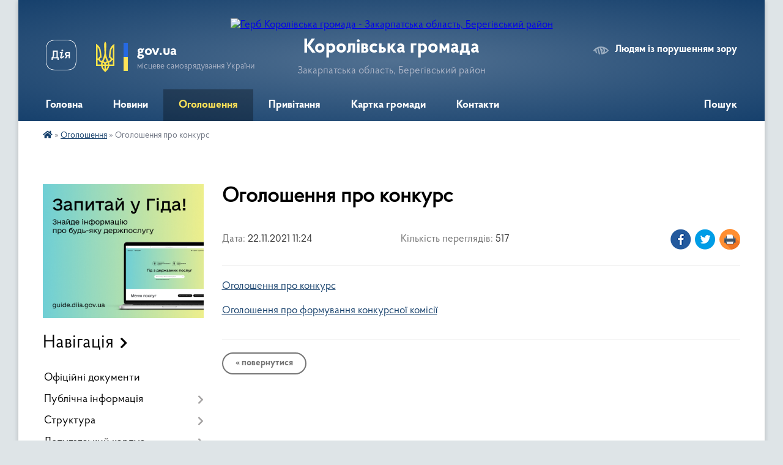

--- FILE ---
content_type: text/html; charset=UTF-8
request_url: https://korolivska-gromada.gov.ua/news/1637573121/
body_size: 9339
content:
<!DOCTYPE html>
<html lang="uk">
<head>
	<!--[if IE]><meta http-equiv="X-UA-Compatible" content="IE=edge"><![endif]-->
	<meta charset="utf-8">
	<meta name="viewport" content="width=device-width, initial-scale=1">
	<!--[if IE]><script>
		document.createElement('header');
		document.createElement('nav');
		document.createElement('main');
		document.createElement('section');
		document.createElement('article');
		document.createElement('aside');
		document.createElement('footer');
		document.createElement('figure');
		document.createElement('figcaption');
	</script><![endif]-->
	<title>Оголошення про конкурс | Королівська громада</title>
	<meta name="description" content="Оголошення про конкурс. . Оголошення про формування конкурсної комісії">
	<meta name="keywords" content="Оголошення, про, конкурс, |, Королівська, громада">

	
		<meta property="og:image" content="https://rada.info/upload/users_files/04349283/gerb/Герб_Королево-копія_2.png">
	<meta property="og:image:width" content="">
	<meta property="og:image:height" content="">
			<meta property="og:title" content="Оголошення про конкурс">
			<meta property="og:description" content="Оголошення про конкурс">
			<meta property="og:type" content="article">
	<meta property="og:url" content="https://korolivska-gromada.gov.ua/news/1637573121/">
		
		<link rel="apple-touch-icon" sizes="57x57" href="https://gromada.org.ua/apple-icon-57x57.png">
	<link rel="apple-touch-icon" sizes="60x60" href="https://gromada.org.ua/apple-icon-60x60.png">
	<link rel="apple-touch-icon" sizes="72x72" href="https://gromada.org.ua/apple-icon-72x72.png">
	<link rel="apple-touch-icon" sizes="76x76" href="https://gromada.org.ua/apple-icon-76x76.png">
	<link rel="apple-touch-icon" sizes="114x114" href="https://gromada.org.ua/apple-icon-114x114.png">
	<link rel="apple-touch-icon" sizes="120x120" href="https://gromada.org.ua/apple-icon-120x120.png">
	<link rel="apple-touch-icon" sizes="144x144" href="https://gromada.org.ua/apple-icon-144x144.png">
	<link rel="apple-touch-icon" sizes="152x152" href="https://gromada.org.ua/apple-icon-152x152.png">
	<link rel="apple-touch-icon" sizes="180x180" href="https://gromada.org.ua/apple-icon-180x180.png">
	<link rel="icon" type="image/png" sizes="192x192"  href="https://gromada.org.ua/android-icon-192x192.png">
	<link rel="icon" type="image/png" sizes="32x32" href="https://gromada.org.ua/favicon-32x32.png">
	<link rel="icon" type="image/png" sizes="96x96" href="https://gromada.org.ua/favicon-96x96.png">
	<link rel="icon" type="image/png" sizes="16x16" href="https://gromada.org.ua/favicon-16x16.png">
	<link rel="manifest" href="https://gromada.org.ua/manifest.json">
	<meta name="msapplication-TileColor" content="#ffffff">
	<meta name="msapplication-TileImage" content="https://gromada.org.ua/ms-icon-144x144.png">
	<meta name="theme-color" content="#ffffff">
	
	
		<meta name="robots" content="">
	
    <link rel="preload" href="https://cdnjs.cloudflare.com/ajax/libs/font-awesome/5.9.0/css/all.min.css" as="style">
	<link rel="stylesheet" href="https://cdnjs.cloudflare.com/ajax/libs/font-awesome/5.9.0/css/all.min.css" integrity="sha512-q3eWabyZPc1XTCmF+8/LuE1ozpg5xxn7iO89yfSOd5/oKvyqLngoNGsx8jq92Y8eXJ/IRxQbEC+FGSYxtk2oiw==" crossorigin="anonymous" referrerpolicy="no-referrer" />

    <link rel="preload" href="//gromada.org.ua/themes/km2/css/styles_vip.css?v=3.34" as="style">
	<link rel="stylesheet" href="//gromada.org.ua/themes/km2/css/styles_vip.css?v=3.34">
	<link rel="stylesheet" href="//gromada.org.ua/themes/km2/css/103478/theme_vip.css?v=1769583915">
	
		<!--[if lt IE 9]>
	<script src="https://oss.maxcdn.com/html5shiv/3.7.2/html5shiv.min.js"></script>
	<script src="https://oss.maxcdn.com/respond/1.4.2/respond.min.js"></script>
	<![endif]-->
	<!--[if gte IE 9]>
	<style type="text/css">
		.gradient { filter: none; }
	</style>
	<![endif]-->

</head>
<body class="">

	<a href="#top_menu" class="skip-link link" aria-label="Перейти до головного меню (Alt+1)" accesskey="1">Перейти до головного меню (Alt+1)</a>
	<a href="#left_menu" class="skip-link link" aria-label="Перейти до бічного меню (Alt+2)" accesskey="2">Перейти до бічного меню (Alt+2)</a>
    <a href="#main_content" class="skip-link link" aria-label="Перейти до головного вмісту (Alt+3)" accesskey="3">Перейти до текстового вмісту (Alt+3)</a>




	
	<div class="wrap">
		
		<header>
			<div class="header_wrap">
				<div class="logo">
					<a href="https://korolivska-gromada.gov.ua/" id="logo" class="form_2">
						<img src="https://rada.info/upload/users_files/04349283/gerb/Герб_Королево-копія_2.png" alt="Герб Королівська громада - Закарпатська область, Берегівський район">
					</a>
				</div>
				<div class="title">
					<div class="slogan_1">Королівська громада</div>
					<div class="slogan_2">Закарпатська область, Берегівський район</div>
				</div>
				<div class="gov_ua_block">
					<a class="diia" href="https://diia.gov.ua/" target="_blank" rel="nofollow" title="Державні послуги онлайн"><img src="//gromada.org.ua/themes/km2/img/diia.png" alt="Логотип Diia"></a>
					<img src="//gromada.org.ua/themes/km2/img/gerb.svg" class="gerb" alt="Герб України">
					<span class="devider"></span>
					<div class="title">
						<b>gov.ua</b>
						<span>місцеве самоврядування України</span>
					</div>
				</div>
								<div class="alt_link">
					<a href="#" rel="nofollow" title="Режим високої контастності" onclick="return set_special('1e040c2a169c879783ec989f44c1e0dbab67d834');">Людям із порушенням зору</a>
				</div>
								
				<section class="top_nav">
					<nav class="main_menu" id="top_menu">
						<ul>
														<li class="">
								<a href="https://korolivska-gromada.gov.ua/main/"><span>Головна</span></a>
																							</li>
														<li class=" has-sub">
								<a href="https://korolivska-gromada.gov.ua/news/"><span>Новини</span></a>
																<button onclick="return show_next_level(this);" aria-label="Показати підменю"></button>
																								<ul>
																		<li>
										<a href="https://korolivska-gromada.gov.ua/policejskij-oficer-gromadi-16-12-59-19-09-2023/">Поліцейський офіцер громади</a>
																													</li>
																										</ul>
															</li>
														<li class="active has-sub">
								<a href="https://korolivska-gromada.gov.ua/ogoloshennya-22-18-08-29-03-2021/"><span>Оголошення</span></a>
																<button onclick="return show_next_level(this);" aria-label="Показати підменю"></button>
																								<ul>
																		<li class="has-sub">
										<a href="https://korolivska-gromada.gov.ua/ogoloshennya-10-49-14-28-03-2022/">Оголошення</a>
																				<button onclick="return show_next_level(this);" aria-label="Показати підменю"></button>
																														<ul>
																						<li>
												<a href="https://korolivska-gromada.gov.ua/informacijnij-bjuleten-09-40-59-13-06-2023/">Інформаційний бюлетень</a>
											</li>
																																</ul>
																			</li>
																		<li>
										<a href="https://korolivska-gromada.gov.ua/povidomlennya-10-13-13-10-05-2022/">Повідомлення</a>
																													</li>
																										</ul>
															</li>
														<li class="">
								<a href="https://korolivska-gromada.gov.ua/privitannya-22-18-25-29-03-2021/"><span>Привітання</span></a>
																							</li>
														<li class="">
								<a href="https://korolivska-gromada.gov.ua/structure/"><span>Картка громади</span></a>
																							</li>
														<li class="">
								<a href="https://korolivska-gromada.gov.ua/feedback/"><span>Контакти</span></a>
																							</li>
																				</ul>
					</nav>
					&nbsp;
					<button class="menu-button" id="open-button"><i class="fas fa-bars"></i> Меню сайту</button>
					<a href="https://korolivska-gromada.gov.ua/search/" rel="nofollow" class="search_button">Пошук</a>
				</section>
				
			</div>
		</header>
				
		<section class="bread_crumbs">
		<div xmlns:v="http://rdf.data-vocabulary.org/#"><a href="https://korolivska-gromada.gov.ua/" title="Головна сторінка"><i class="fas fa-home"></i></a> &raquo; <a href="https://korolivska-gromada.gov.ua/ogoloshennya-22-18-08-29-03-2021/" aria-current="page">Оголошення</a>  &raquo; <span>Оголошення про конкурс</span></div>
	</section>
	
	<section class="center_block">
		<div class="row">
			<div class="grid-25 fr">
				<aside>
				
										<div class="diia_guide">
						<a href="https://guide.diia.gov.ua/" rel="nofollow" target="_blank" title="Гід державних послуг"><img src="https://gromada.org.ua/upload/diia_guide.jpg" alt="Банер - гід державних послуг"></a>
					</div>
									
										<div class="sidebar_title">Навігація</div>
										
					<nav class="sidebar_menu" id="left_menu">
						<ul>
														<li class="">
								<a href="https://korolivska-gromada.gov.ua/docs/"><span>Офіційні документи</span></a>
																							</li>
														<li class=" has-sub">
								<a href="https://korolivska-gromada.gov.ua/normativnopravovi-akti-21-50-15-29-03-2021/"><span>Публічна інформація</span></a>
																<button onclick="return show_next_level(this);" aria-label="Показати підменю"></button>
																								<ul>
																		<li class="">
										<a href="https://korolivska-gromada.gov.ua/rishennya-sesii-selischnoi-radi-21-51-18-29-03-2021/"><span>Рішення сесії селищної ради</span></a>
																													</li>
																		<li class="">
										<a href="https://korolivska-gromada.gov.ua/rezultati-poimennogo-golosuvannya-21-51-48-29-03-2021/"><span>Результати поіменного голосування</span></a>
																													</li>
																		<li class="">
										<a href="https://korolivska-gromada.gov.ua/proekti-rishen-sesij-selischnoi-radi-21-54-28-29-03-2021/"><span>Проекти рішень сесій селищної ради</span></a>
																													</li>
																		<li class="">
										<a href="https://korolivska-gromada.gov.ua/rishennya-vikonavchogo-komitetu-21-55-03-29-03-2021/"><span>Рішення виконавчого комітету</span></a>
																													</li>
																		<li class="">
										<a href="https://korolivska-gromada.gov.ua/reglament-roboti-selischnoi-radi-21-57-52-29-03-2021/"><span>Регламент роботи селищної ради</span></a>
																													</li>
																		<li class="">
										<a href="https://korolivska-gromada.gov.ua/reglament-roboti-vikonavchogo-komitetu-21-58-25-29-03-2021/"><span>Регламент роботи виконавчого комітету</span></a>
																													</li>
																		<li class="">
										<a href="https://korolivska-gromada.gov.ua/rozporyadzhennya-selischnogo-golovi-21-58-59-29-03-2021/"><span>Розпорядження селищного голови</span></a>
																													</li>
																		<li class=" has-sub">
										<a href="https://korolivska-gromada.gov.ua/regulyatorni-akti-21-59-26-29-03-2021/"><span>Регуляторні акти</span></a>
																				<button onclick="return show_next_level(this);" aria-label="Показати підменю"></button>
																														<ul>
																						<li><a href="https://korolivska-gromada.gov.ua/plani-diyalnosti-14-56-21-30-10-2025/"><span>Плани діяльності</span></a></li>
																																</ul>
																			</li>
																		<li class="">
										<a href="https://korolivska-gromada.gov.ua/vikonannya-bjudzhetu-21-59-53-29-03-2021/"><span>Виконання бюджету</span></a>
																													</li>
																		<li class="">
										<a href="https://korolivska-gromada.gov.ua/derzhavni-zakupivli-22-00-24-29-03-2021/"><span>Державні закупівлі</span></a>
																													</li>
																		<li class="">
										<a href="https://korolivska-gromada.gov.ua/proekti-rishen-vikonavchogo-komitetu-15-57-09-31-08-2022/"><span>Проєкти рішень виконавчого комітету</span></a>
																													</li>
																		<li class="">
										<a href="https://korolivska-gromada.gov.ua/detalni-plani-10-45-56-26-08-2021/"><span>Відділ містобудування та архітектури</span></a>
																													</li>
																		<li class="">
										<a href="https://korolivska-gromada.gov.ua/zasidannya-postijnih-deputatskih-komisij-15-10-50-04-09-2024/"><span>Засідання постійних депутатських комісій</span></a>
																													</li>
																										</ul>
															</li>
														<li class=" has-sub">
								<a href="https://korolivska-gromada.gov.ua/struktura-22-02-09-29-03-2021/"><span>Структура</span></a>
																<button onclick="return show_next_level(this);" aria-label="Показати підменю"></button>
																								<ul>
																		<li class="">
										<a href="https://korolivska-gromada.gov.ua/selischnij-golova-22-20-25-26-03-2021/"><span>Селищний голова</span></a>
																													</li>
																		<li class="">
										<a href="https://korolivska-gromada.gov.ua/zastupnik-selischnogo-golovi-22-05-04-29-03-2021/"><span>Заступник селищного голови</span></a>
																													</li>
																		<li class="">
										<a href="https://korolivska-gromada.gov.ua/sekretar-radi-22-10-35-29-03-2021/"><span>Секретар ради</span></a>
																													</li>
																		<li class="">
										<a href="https://korolivska-gromada.gov.ua/kerujuchij-spravami-vikonavchogo-komitetu-22-11-48-29-03-2021/"><span>Керуючий справами виконавчого комітету</span></a>
																													</li>
																		<li class="">
										<a href="https://korolivska-gromada.gov.ua/vikonavchij-komitet-22-12-28-29-03-2021/"><span>Виконавчий комітет</span></a>
																													</li>
																		<li class="">
										<a href="https://korolivska-gromada.gov.ua/starosti-22-13-34-29-03-2021/"><span>Старости</span></a>
																													</li>
																		<li class="">
										<a href="https://korolivska-gromada.gov.ua/strukturni-pidrozdili-22-14-12-29-03-2021/"><span>Структурні підрозділи</span></a>
																													</li>
																										</ul>
															</li>
														<li class=" has-sub">
								<a href="https://korolivska-gromada.gov.ua/deputatskij-korpus-22-14-48-29-03-2021/"><span>Депутатський корпус</span></a>
																<button onclick="return show_next_level(this);" aria-label="Показати підменю"></button>
																								<ul>
																		<li class="">
										<a href="https://korolivska-gromada.gov.ua/deputati-22-15-20-29-03-2021/"><span>Депутати</span></a>
																													</li>
																		<li class=" has-sub">
										<a href="https://korolivska-gromada.gov.ua/postijni-komisii-22-15-36-29-03-2021/"><span>Постійні комісії</span></a>
																				<button onclick="return show_next_level(this);" aria-label="Показати підменю"></button>
																														<ul>
																						<li><a href="https://korolivska-gromada.gov.ua/zasidannya-postijnih-deputatskih-komisij-15-12-14-04-09-2024/"><span>Засідання постійних депутатських комісій</span></a></li>
																																</ul>
																			</li>
																										</ul>
															</li>
														<li class=" has-sub">
								<a href="https://korolivska-gromada.gov.ua/robota-z-gromadyanami-22-19-31-29-03-2021/"><span>Робота з громадянами</span></a>
																<button onclick="return show_next_level(this);" aria-label="Показати підменю"></button>
																								<ul>
																		<li class="">
										<a href="https://korolivska-gromada.gov.ua/zvernennya-gromadyan-22-20-11-29-03-2021/"><span>Звернення громадян</span></a>
																													</li>
																										</ul>
															</li>
														<li class=" has-sub">
								<a href="https://korolivska-gromada.gov.ua/zagalni-vidomosti-22-22-17-29-03-2021/"><span>Загальні відомості</span></a>
																<button onclick="return show_next_level(this);" aria-label="Показати підменю"></button>
																								<ul>
																		<li class="">
										<a href="https://korolivska-gromada.gov.ua/istorichna-dovidka-22-22-34-29-03-2021/"><span>Історична довідка</span></a>
																													</li>
																		<li class="">
										<a href="https://korolivska-gromada.gov.ua/infrastruktura-22-23-06-29-03-2021/"><span>Інфраструктура</span></a>
																													</li>
																		<li class="">
										<a href="https://korolivska-gromada.gov.ua/photo/"><span>Фотогалерея</span></a>
																													</li>
																										</ul>
															</li>
														<li class="">
								<a href="https://korolivska-gromada.gov.ua/ochischennya-vladi-14-18-32-17-04-2024/"><span>Очищення влади</span></a>
																							</li>
														<li class=" has-sub">
								<a href="javascript:;"><span>Бюджет</span></a>
																<button onclick="return show_next_level(this);" aria-label="Показати підменю"></button>
																								<ul>
																		<li class="">
										<a href="https://korolivska-gromada.gov.ua/rishennya-pro-bjudzhet-12-45-14-12-05-2025/"><span>Рішення про бюджет</span></a>
																													</li>
																		<li class="">
										<a href="https://korolivska-gromada.gov.ua/programi-12-52-30-12-05-2025/"><span>Програми</span></a>
																													</li>
																		<li class=" has-sub">
										<a href="https://korolivska-gromada.gov.ua/vikonannya-bjudzhetu-09-56-24-06-07-2021/"><span>Виконання бюджету</span></a>
																				<button onclick="return show_next_level(this);" aria-label="Показати підменю"></button>
																														<ul>
																						<li><a href="https://korolivska-gromada.gov.ua/2021-12-04-42-12-05-2025/"><span>2021</span></a></li>
																						<li><a href="https://korolivska-gromada.gov.ua/2022-12-04-52-12-05-2025/"><span>2022</span></a></li>
																						<li><a href="https://korolivska-gromada.gov.ua/2023-12-05-01-12-05-2025/"><span>2023</span></a></li>
																						<li><a href="https://korolivska-gromada.gov.ua/2024-12-05-09-12-05-2025/"><span>2024</span></a></li>
																						<li><a href="https://korolivska-gromada.gov.ua/2025-12-05-18-12-05-2025/"><span>2025</span></a></li>
																																</ul>
																			</li>
																		<li class=" has-sub">
										<a href="https://korolivska-gromada.gov.ua/bjudzhetni-zapiti-09-56-35-06-07-2021/"><span>Бюджетні запити</span></a>
																				<button onclick="return show_next_level(this);" aria-label="Показати підменю"></button>
																														<ul>
																						<li><a href="https://korolivska-gromada.gov.ua/viddil-osvitimolodisportukulturi-i-turizmu-12-02-59-12-05-2025/"><span>Відділ освіти,молоді,спорту,культури і туризму</span></a></li>
																						<li><a href="https://korolivska-gromada.gov.ua/korolivska-selischna-rada-12-03-13-12-05-2025/"><span>Королівська селищна рада</span></a></li>
																						<li><a href="https://korolivska-gromada.gov.ua/finansovij-viddil-korolivsko-selischnoi-radi-12-03-26-12-05-2025/"><span>Фінансовий відділ Королівсько селищної ради</span></a></li>
																																</ul>
																			</li>
																		<li class=" has-sub">
										<a href="https://korolivska-gromada.gov.ua/pasporti-bjudzhetnih-program-09-57-01-06-07-2021/"><span>Паспорти бюджетних програм</span></a>
																				<button onclick="return show_next_level(this);" aria-label="Показати підменю"></button>
																														<ul>
																						<li><a href="https://korolivska-gromada.gov.ua/viddil-osvitimolodisportukulturi-i-turizmu-12-08-58-12-05-2025/"><span>Відділ освіти,молоді,спорту,культури і туризму</span></a></li>
																						<li><a href="https://korolivska-gromada.gov.ua/zviti-pro-vikonannya-pasportiv-bjudzhetnih-program-12-09-27-12-05-2025/"><span>Звіти про виконання паспортів бюджетних програм</span></a></li>
																						<li><a href="https://korolivska-gromada.gov.ua/korolivska-selischna-rada-12-09-42-12-05-2025/"><span>Королівська селищна рада</span></a></li>
																						<li><a href="https://korolivska-gromada.gov.ua/finansovij-viddil-korolivskoi-selischnoi-radi-12-09-56-12-05-2025/"><span>Фінансовий відділ Королівської селищної ради</span></a></li>
																																</ul>
																			</li>
																		<li class=" has-sub">
										<a href="https://korolivska-gromada.gov.ua/prognoz-bjudzhetu-09-57-45-06-07-2021/"><span>Прогноз бюджету</span></a>
																				<button onclick="return show_next_level(this);" aria-label="Показати підменю"></button>
																														<ul>
																						<li><a href="https://korolivska-gromada.gov.ua/2021-12-41-24-12-05-2025/"><span>2021</span></a></li>
																						<li><a href="https://korolivska-gromada.gov.ua/2022-12-41-42-12-05-2025/"><span>2022</span></a></li>
																						<li><a href="https://korolivska-gromada.gov.ua/2023-12-41-59-12-05-2025/"><span>2023</span></a></li>
																						<li><a href="https://korolivska-gromada.gov.ua/2024-12-42-11-12-05-2025/"><span>2024</span></a></li>
																						<li><a href="https://korolivska-gromada.gov.ua/2025-12-42-21-12-05-2025/"><span>Прогноз 2026-2028</span></a></li>
																																</ul>
																			</li>
																		<li class=" has-sub">
										<a href="https://korolivska-gromada.gov.ua/bjudzhet-gromadi-11-44-33-21-01-2022/"><span>Бюджет громади</span></a>
																				<button onclick="return show_next_level(this);" aria-label="Показати підменю"></button>
																														<ul>
																						<li><a href="https://korolivska-gromada.gov.ua/2025-14-58-40-16-12-2024/"><span>2025</span></a></li>
																						<li><a href="https://korolivska-gromada.gov.ua/bjudzhetnij-reglament-11-50-34-21-01-2022/"><span>Бюджетний регламент</span></a></li>
																																</ul>
																			</li>
																		<li class="">
										<a href="https://korolivska-gromada.gov.ua/podatki-11-46-50-21-01-2022/"><span>Податки</span></a>
																													</li>
																										</ul>
															</li>
														<li class="">
								<a href="https://korolivska-gromada.gov.ua/nadannya-administrativnih-poslug-14-23-07-21-02-2022/"><span>Надання адміністративних послуг</span></a>
																							</li>
														<li class="">
								<a href="https://korolivska-gromada.gov.ua/oficerryativnik-gromadi-11-43-36-13-10-2025/"><span>Офіцер-рятувальник громади</span></a>
																							</li>
														<li class=" has-sub">
								<a href="https://korolivska-gromada.gov.ua/zvernennya-gromadyan-14-49-42-30-10-2025/"><span>Звернення громадян</span></a>
																<button onclick="return show_next_level(this);" aria-label="Показати підменю"></button>
																								<ul>
																		<li class="">
										<a href="https://korolivska-gromada.gov.ua/garyachi-linii-14-50-47-30-10-2025/"><span>Гарячі лінії</span></a>
																													</li>
																		<li class="">
										<a href="https://korolivska-gromada.gov.ua/poryadok-podannya-zvernennya-14-51-24-30-10-2025/"><span>Порядок подання звернення</span></a>
																													</li>
																		<li class="">
										<a href="https://korolivska-gromada.gov.ua/zrazki-zvernennya-14-51-52-30-10-2025/"><span>Зразки звернення</span></a>
																													</li>
																										</ul>
															</li>
														<li class="">
								<a href="https://korolivska-gromada.gov.ua/mizhnarodna-spivpracya-15-20-31-21-10-2025/"><span>Міжнародна співпраця</span></a>
																							</li>
														<li class="">
								<a href="https://korolivska-gromada.gov.ua/regulyatorna-politika-14-54-52-30-10-2025/"><span>Регуляторна політика</span></a>
																							</li>
													</ul>
						
												
					</nav>

											<div class="sidebar_title">Публічні закупівлі</div>	
<div class="petition_block">

		<p><a href="https://korolivska-gromada.gov.ua/prozorro/" title="Публічні закупівлі Прозорро"><img src="//gromada.org.ua/themes/km2/img/prozorro_logo.png?v=2025" alt="Prozorro"></a></p>
	
	
	
</div>									
											<div class="sidebar_title">Особистий кабінет користувача</div>

<div class="petition_block">

		<div class="alert alert-warning">
		Ви не авторизовані. Для того, щоб мати змогу створювати або підтримувати петиції<br>
		<a href="#auth_petition" class="open-popup add_petition btn btn-yellow btn-small btn-block" style="margin-top: 10px;"><i class="fa fa-user"></i> авторизуйтесь</a>
	</div>
		
			<h2 style="margin: 30px 0;">Система петицій</h2>
		
					<div class="none_petition">Немає петицій, за які можна голосувати</div>
						
		
	
</div>
					
											<div class="sidebar_title">Черга в садочок</div>
						<div class="records_block">
							<p><a href="https://korolivska-gromada.gov.ua/queue/" class="btn btn-large btn-block btn-yellow"><i class="fas fa-child"></i> Подати документи</a></p>
							<p><a href="https://korolivska-gromada.gov.ua/queue_search/" class="btn btn-small btn-grey"><i class="fas fa-search"></i> Перевірити стан заявки</a></p>
						</div>
					
					
											<div class="sidebar_title">Звернення до посадовця</div>

<div class="appeals_block">

	
				
				<p class="center appeal_cabinet"><a href="#auth_person" class="alert-link open-popup"><i class="fas fa-unlock-alt"></i> Кабінет посадової особи</a></p>
			
	
</div>					
										<div id="banner_block">

						<p><a rel="nofollow" href="https://zak.tax.gov.ua/"><img alt="Фото без опису"  src="https://rada.info/upload/users_files/04349283/4d149a9fb385a3d6f8fc5dac4aacd76a.png" style="width: 360px; height: 100px;" /></a></p>
						<div class="clearfix"></div>

						
						<div class="clearfix"></div>

					</div>
				
				</aside>
			</div>
			<div class="grid-75">

				<main id="main_content">

																		<h1>Оголошення про конкурс</h1>


<div class="row ">
	<div class="grid-30 one_news_date">
		Дата: <span>22.11.2021 11:24</span>
	</div>
	<div class="grid-30 one_news_count">
		Кількість переглядів: <span>517</span>
	</div>
		<div class="grid-30 one_news_socials">
		<button class="social_share" data-type="fb"><img src="//gromada.org.ua/themes/km2/img/share/fb.png" alt="Іконка Фейсбук"></button>
		<button class="social_share" data-type="tw"><img src="//gromada.org.ua/themes/km2/img/share/tw.png" alt="Іконка Твітер"></button>
		<button class="print_btn" onclick="window.print();"><img src="//gromada.org.ua/themes/km2/img/share/print.png" alt="Іконка принтера"></button>
	</div>
		<div class="clearfix"></div>
</div>

<hr>

<p><a href="https://rada.info/upload/users_files/04349283/4555d4074312e0e117d0d4d83e5239c1.docx">Оголошення про конкурс</a></p>

<p><a href="https://rada.info/upload/users_files/04349283/d414cf14fe4d8a6158eb1874f4fa8ad3.docx">Оголошення про формування конкурсної комісії</a></p>
<div class="clearfix"></div>

<hr>



<p><a href="https://korolivska-gromada.gov.ua/ogoloshennya-22-18-08-29-03-2021/" class="btn btn-grey">&laquo; повернутися</a></p>											
				</main>
				
			</div>
			<div class="clearfix"></div>
		</div>
	</section>
	
	
	<footer>
		
		<div class="row">
			<div class="grid-40 socials">
				<p>
					<a href="https://gromada.org.ua/rss/103478/" rel="nofollow" target="_blank" title="RSS-стрічка новин"><i class="fas fa-rss"></i></a>
										<a href="https://korolivska-gromada.gov.ua/feedback/#chat_bot" title="Наша громада в смартфоні"><i class="fas fa-robot"></i></a>
																				<a href="https://www.facebook.com/korolivskagromada/" rel="nofollow" target="_blank" title="Сторінка у Фейсбук"><i class="fab fa-facebook-f"></i></a>															<a href="https://korolivska-gromada.gov.ua/sitemap/" title="Мапа сайту"><i class="fas fa-sitemap"></i></a>
				</p>
				<p class="copyright">Королівська громада - 2021-2026 &copy; Весь контент доступний за ліцензією <a href="https://creativecommons.org/licenses/by/4.0/deed.uk" target="_blank" rel="nofollow">Creative Commons Attribution 4.0 International License</a>, якщо не зазначено інше.</p>
			</div>
			<div class="grid-20 developers">
				<a href="https://vlada.ua/" rel="nofollow" target="_blank" title="Перейти на сайт платформи VladaUA"><img src="//gromada.org.ua/themes/km2/img/vlada_online.svg?v=ua" class="svg" alt="Логотип платформи VladaUA"></a><br>
				<span>офіційні сайти &laquo;під ключ&raquo;</span><br>
				для органів державної влади
			</div>
			<div class="grid-40 admin_auth_block">
								<p class="first"><a href="#" rel="nofollow" class="alt_link" onclick="return set_special('1e040c2a169c879783ec989f44c1e0dbab67d834');">Людям із порушенням зору</a></p>
				<p><a href="#auth_block" class="open-popup" title="Вхід в адмін-панель сайту"><i class="fa fa-lock"></i></a></p>
				<p class="sec"><a href="#auth_block" class="open-popup">Вхід для адміністратора</a></p>
				<div id="google_translate_element" style="text-align: left;width: 202px;float: right;margin-top: 13px;"></div>
							</div>
			<div class="clearfix"></div>
		</div>

	</footer>

	</div>

		
	



<a href="#" id="Go_Top"><i class="fas fa-angle-up"></i></a>
<a href="#" id="Go_Top2"><i class="fas fa-angle-up"></i></a>

<script type="text/javascript" src="//gromada.org.ua/themes/km2/js/jquery-3.6.0.min.js"></script>
<script type="text/javascript" src="//gromada.org.ua/themes/km2/js/jquery-migrate-3.3.2.min.js"></script>
<script type="text/javascript" src="//gromada.org.ua/themes/km2/js/flickity.pkgd.min.js"></script>
<script type="text/javascript" src="//gromada.org.ua/themes/km2/js/flickity-imagesloaded.js"></script>
<script type="text/javascript">
	$(document).ready(function(){
		$(".main-carousel .carousel-cell.not_first").css("display", "block");
	});
</script>
<script type="text/javascript" src="//gromada.org.ua/themes/km2/js/icheck.min.js"></script>
<script type="text/javascript" src="//gromada.org.ua/themes/km2/js/superfish.min.js?v=2"></script>



<script type="text/javascript" src="//gromada.org.ua/themes/km2/js/functions_unpack.js?v=5.17"></script>
<script type="text/javascript" src="//gromada.org.ua/themes/km2/js/hoverIntent.js"></script>
<script type="text/javascript" src="//gromada.org.ua/themes/km2/js/jquery.magnific-popup.min.js?v=1.1"></script>
<script type="text/javascript" src="//gromada.org.ua/themes/km2/js/jquery.mask.min.js"></script>


	


<script type="text/javascript" src="//translate.google.com/translate_a/element.js?cb=googleTranslateElementInit"></script>
<script type="text/javascript">
	function googleTranslateElementInit() {
		new google.translate.TranslateElement({
			pageLanguage: 'uk',
			includedLanguages: 'de,en,es,fr,pl,hu,bg,ro,da,lt',
			layout: google.translate.TranslateElement.InlineLayout.SIMPLE,
			gaTrack: true,
			gaId: 'UA-71656986-1'
		}, 'google_translate_element');
	}
</script>

<script>
  (function(i,s,o,g,r,a,m){i["GoogleAnalyticsObject"]=r;i[r]=i[r]||function(){
  (i[r].q=i[r].q||[]).push(arguments)},i[r].l=1*new Date();a=s.createElement(o),
  m=s.getElementsByTagName(o)[0];a.async=1;a.src=g;m.parentNode.insertBefore(a,m)
  })(window,document,"script","//www.google-analytics.com/analytics.js","ga");

  ga("create", "UA-71656986-1", "auto");
  ga("send", "pageview");

</script>

<script async
src="https://www.googletagmanager.com/gtag/js?id=UA-71656986-2"></script>
<script>
   window.dataLayer = window.dataLayer || [];
   function gtag(){dataLayer.push(arguments);}
   gtag("js", new Date());

   gtag("config", "UA-71656986-2");
</script>



<div style="display: none;">
								<div id="get_gromada_ban" class="dialog-popup s">

	<div class="logo"><img src="//gromada.org.ua/themes/km2/img/logo.svg" class="svg"></div>
    <h4>Код для вставки на сайт</h4>
	
    <div class="form-group">
        <img src="//gromada.org.ua/gromada_orgua_88x31.png">
    </div>
    <div class="form-group">
        <textarea id="informer_area" class="form-control"><a href="https://gromada.org.ua/" target="_blank"><img src="https://gromada.org.ua/gromada_orgua_88x31.png" alt="Gromada.org.ua - веб сайти діючих громад України" /></a></textarea>
    </div>
	
</div>			<div id="auth_block" class="dialog-popup s" role="dialog" aria-modal="true" aria-labelledby="auth_block_label">

	<div class="logo"><img src="//gromada.org.ua/themes/km2/img/logo.svg" class="svg"></div>
    <h4 id="auth_block_label">Вхід для адміністратора</h4>
    <form action="//gromada.org.ua/n/actions/" method="post">

		
        
        <div class="form-group">
            <label class="control-label" for="login">Логін: <span>*</span></label>
            <input type="text" class="form-control" name="login" id="login" value="" autocomplete="username" required>
        </div>
        <div class="form-group">
            <label class="control-label" for="password">Пароль: <span>*</span></label>
            <input type="password" class="form-control" name="password" id="password" value="" autocomplete="current-password" required>
        </div>
        <div class="form-group center">
            <input type="hidden" name="object_id" value="103478">
			<input type="hidden" name="back_url" value="https://korolivska-gromada.gov.ua/news/1637573121/">
            <button type="submit" class="btn btn-yellow" name="pAction" value="login_as_admin_temp">Авторизуватись</button>
        </div>
		

    </form>

</div>


			
						
								<div id="email_voting" class="dialog-popup m">

	<div class="logo"><img src="//gromada.org.ua/themes/km2/img/logo.svg" class="svg"></div>
    <h4>Онлайн-опитування: </h4>

    <form action="//gromada.org.ua/n/actions/" method="post" enctype="multipart/form-data">

        <div class="alert alert-warning">
            <strong>Увага!</strong> З метою уникнення фальсифікацій Ви маєте підтвердити свій голос через E-Mail
        </div>

		
        <div class="form-group">
            <label class="control-label" for="voting_email">E-Mail: <span>*</span></label>
            <input type="email" class="form-control" name="email" id="voting_email" value="" required>
        </div>
		

        <div class="form-group center">
            <input type="hidden" name="voting_id" value="">
			
            <input type="hidden" name="answer_id" id="voting_anser_id" value="">
			<input type="hidden" name="back_url" value="https://korolivska-gromada.gov.ua/news/1637573121/">
			
            <button type="submit" name="pAction" value="get_voting" class="btn btn-yellow">Підтвердити голос</button> <a href="#" class="btn btn-grey close-popup">Скасувати</a>
        </div>

    </form>

</div>


		<div id="result_voting" class="dialog-popup m">

	<div class="logo"><img src="//gromada.org.ua/themes/km2/img/logo.svg" class="svg"></div>
    <h4>Результати опитування</h4>

    <h3 id="voting_title"></h3>

    <canvas id="voting_diagram"></canvas>
    <div id="voting_results"></div>

    <div class="form-group center">
        <a href="#voting" class="open-popup btn btn-yellow"><i class="far fa-list-alt"></i> Всі опитування</a>
    </div>

</div>		
												<div id="voting_confirmed" class="dialog-popup s">

	<div class="logo"><img src="//gromada.org.ua/themes/km2/img/logo.svg" class="svg"></div>
    <h4>Дякуємо!</h4>

    <div class="alert alert-success">Ваш голос було зараховано</div>

</div>

		
				<div id="add_appeal" class="dialog-popup m">

	<div class="logo"><img src="//gromada.org.ua/themes/km2/img/logo.svg" class="svg"></div>
    <h4>Форма подання електронного звернення</h4>

	
    	

    <form action="//gromada.org.ua/n/actions/" method="post" enctype="multipart/form-data">

        <div class="alert alert-info">
            <div class="row">
                <div class="grid-30">
                    <img src="" id="add_appeal_photo">
                </div>
                <div class="grid-70">
                    <div id="add_appeal_title"></div>
                    <div id="add_appeal_posada"></div>
                    <div id="add_appeal_details"></div>
                </div>
                <div class="clearfix"></div>
            </div>
        </div>

		
        <div class="row">
            <div class="grid-100">
                <div class="form-group">
                    <label for="add_appeal_name" class="control-label">Ваше прізвище, ім'я та по батькові: <span>*</span></label>
                    <input type="text" class="form-control" id="add_appeal_name" name="name" value="" required>
                </div>
            </div>
            <div class="grid-50">
                <div class="form-group">
                    <label for="add_appeal_email" class="control-label">Email: <span>*</span></label>
                    <input type="email" class="form-control" id="add_appeal_email" name="email" value="" required>
                </div>
            </div>
            <div class="grid-50">
                <div class="form-group">
                    <label for="add_appeal_phone" class="control-label">Контактний телефон:</label>
                    <input type="tel" class="form-control" id="add_appeal_phone" name="phone" value="">
                </div>
            </div>
            <div class="grid-100">
                <div class="form-group">
                    <label for="add_appeal_adress" class="control-label">Адреса проживання: <span>*</span></label>
                    <textarea class="form-control" id="add_appeal_adress" name="adress" required></textarea>
                </div>
            </div>
            <div class="clearfix"></div>
        </div>

        <hr>

        <div class="row">
            <div class="grid-100">
                <div class="form-group">
                    <label for="add_appeal_text" class="control-label">Текст звернення: <span>*</span></label>
                    <textarea rows="7" class="form-control" id="add_appeal_text" name="text" required></textarea>
                </div>
            </div>
            <div class="grid-100">
                <div class="form-group">
                    <label>
                        <input type="checkbox" name="public" value="y">
                        Публічне звернення (відображатиметься на сайті)
                    </label>
                </div>
            </div>
            <div class="grid-100">
                <div class="form-group">
                    <label>
                        <input type="checkbox" name="confirmed" value="y" required>
                        надаю згоду на обробку персональних даних
                    </label>
                </div>
            </div>
            <div class="clearfix"></div>
        </div>
		

        <div class="form-group center">
			
            <input type="hidden" name="deputat_id" id="add_appeal_id" value="">
			<input type="hidden" name="back_url" value="https://korolivska-gromada.gov.ua/news/1637573121/">
			
            <button type="submit" name="pAction" value="add_appeal_from_vip" class="btn btn-yellow">Подати звернення</button>
        </div>

    </form>

</div>


		
										<div id="auth_person" class="dialog-popup s">

	<div class="logo"><img src="//gromada.org.ua/themes/km2/img/logo.svg" class="svg"></div>
    <h4>Авторизація в системі електронних звернень</h4>
    <form action="//gromada.org.ua/n/actions/" method="post">

		
        
        <div class="form-group">
            <label class="control-label" for="person_login">Email посадової особи: <span>*</span></label>
            <input type="email" class="form-control" name="person_login" id="person_login" value="" autocomplete="off" required>
        </div>
        <div class="form-group">
            <label class="control-label" for="person_password">Пароль: <span>*</span> <small>(надає адміністратор сайту)</small></label>
            <input type="password" class="form-control" name="person_password" id="person_password" value="" autocomplete="off" required>
        </div>
		
        <div class="form-group center">
			
            <input type="hidden" name="object_id" value="103478">
			<input type="hidden" name="back_url" value="https://korolivska-gromada.gov.ua/news/1637573121/">
			
            <button type="submit" class="btn btn-yellow" name="pAction" value="login_as_person">Авторизуватись</button>
        </div>

    </form>

</div>


					
							<div id="auth_petition" class="dialog-popup s">

	<div class="logo"><img src="//gromada.org.ua/themes/km2/img/logo.svg" class="svg"></div>
    <h4>Авторизація в системі електронних петицій</h4>
    <form action="//gromada.org.ua/n/actions/" method="post">

		
        
        <div class="form-group">
            <input type="email" class="form-control" name="petition_login" id="petition_login" value="" placeholder="Email: *" autocomplete="off" required>
        </div>
        <div class="form-group">
            <input type="password" class="form-control" name="petition_password" id="petition_password" placeholder="Пароль: *" value="" autocomplete="off" required>
        </div>
		
        <div class="form-group center">
            <input type="hidden" name="petition_id" value="">
			
            <input type="hidden" name="gromada_id" value="103478">
			<input type="hidden" name="back_url" value="https://korolivska-gromada.gov.ua/news/1637573121/">
			
            <button type="submit" class="btn btn-yellow" name="pAction" value="login_as_petition">Авторизуватись</button>
        </div>
        			<div class="form-group" style="text-align: center;">
				Забулись пароль? <a class="open-popup" href="#forgot_password">Система відновлення пароля</a>
			</div>
			<div class="form-group" style="text-align: center;">
				Ще не зареєстровані? <a class="open-popup" href="#reg_petition">Реєстрація</a>
			</div>
		
    </form>

</div>


							<div id="reg_petition" class="dialog-popup">

	<div class="logo"><img src="//gromada.org.ua/themes/km2/img/logo.svg" class="svg"></div>
    <h4>Реєстрація в системі електронних петицій</h4>
	
	<div class="alert alert-danger">
		<p>Зареєструватись можна буде лише після того, як громада підключить на сайт систему електронної ідентифікації. Наразі очікуємо підключення до ID.gov.ua. Вибачте за тимчасові незручності</p>
	</div>
	
    	
	<p>Вже зареєстровані? <a class="open-popup" href="#auth_petition">Увійти</a></p>

</div>


				<div id="forgot_password" class="dialog-popup s">

	<div class="logo"><img src="//gromada.org.ua/themes/km2/img/logo.svg" class="svg"></div>
    <h4>Відновлення забутого пароля</h4>
    <form action="//gromada.org.ua/n/actions/" method="post">

		
        
        <div class="form-group">
            <input type="email" class="form-control" name="forgot_email" value="" placeholder="Email зареєстрованого користувача" required>
        </div>	
		
        <div class="form-group">
			<img id="forgot_img_captcha" src="//gromada.org.ua/upload/pre_captcha.png">
		</div>
		
        <div class="form-group">
            <label class="control-label" for="forgot_captcha">Результат арифм. дії: <span>*</span></label>
            <input type="text" class="form-control" name="forgot_captcha" id="forgot_captcha" value="" style="max-width: 120px; margin: 0 auto;" required>
        </div>
		
        <div class="form-group center">
			
            <input type="hidden" name="gromada_id" value="103478">
			<input type="hidden" name="captcha_code" id="forgot_captcha_code" value="3e6018216c3c06d8e4785629b4103906">
			
            <button type="submit" class="btn btn-yellow" name="pAction" value="forgot_password_from_gromada">Відновити пароль</button>
        </div>
        <div class="form-group center">
			Згадали авторизаційні дані? <a class="open-popup" href="#auth_petition">Авторизуйтесь</a>
		</div>

    </form>

</div>

<script type="text/javascript">
    $(document).ready(function() {
        
		$("#forgot_img_captcha").on("click", function() {
			var captcha_code = $("#forgot_captcha_code").val();
			var current_url = document.location.protocol +"//"+ document.location.hostname + document.location.pathname;
			$("#forgot_img_captcha").attr("src", "https://vlada.ua/ajax/?gAction=get_captcha_code&cc="+captcha_code+"&cu="+current_url+"&"+Math.random());
			return false;
		});
		
		
				
		
		
    });
</script>							
																										
	</div>
</body>
</html>